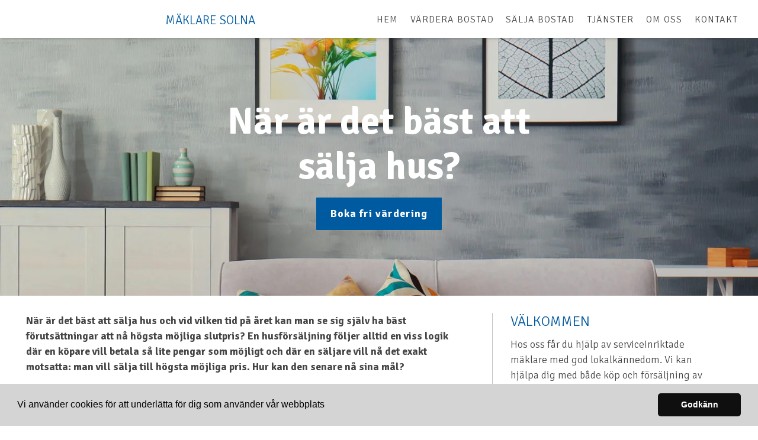

--- FILE ---
content_type: text/html; charset=utf-8
request_url: https://www.xn--solnamklare-q8a.se/nar-ar-det-bast-att-salja-hus
body_size: 7729
content:
<!doctype html>
<html class="no-js" lang="SV-se">
    <head>

        <meta charset="utf-8">
        <meta http-equiv="x-ua-compatible" content="ie=edge">
        <title>När är det bäst att sälja hus? | Mäklare Solna</title>
        <meta name="viewport" content="width=device-width, initial-scale=1">


<link rel="stylesheet" href="https://css.staticjw.com/createdfiles/css-files/303980.css?m=4091">

<style>body{color:#454545;font-family:'Signika Negative',sans-serif;font-weight:300;line-height:1.5;}p{font-size:1.1em;}blockquote{border-left:3px solid #005aa0;}h1,h2,h3,h4,h5,h6{font-family:'Signika Negative',sans-serif;}.footerrubrik{color:#005aa0;font-family:'Signika Negative',sans-serif;font-weight:300;font-size:1.5em;}h2{color:#005aa0;font-weight:700;font-size:1.5em;}h3{color:#005aa0;font-weight:700;font-size:1.5em;}h4{color:#005aa0;font-weight:300;font-size:1.5em;}.titeluppe{font-weight:300;font-style:normal;text-transform:uppercase;color:#005aa0;margin-top:9px;font-size:1.75em;}header .left img{padding:0;height:49.17px;margin-top:0;width:248.19px;}.desktop-nav{padding-top:0.7em;}@media (min-width:641px){.mobile-nav-toggle{top:-12px;}}.desktop-nav a,.desktop-nav a:visited{color:#454545;font-weight:300;letter-spacing:1px;text-transform:uppercase;font-size:16px;padding-bottom:0;}.desktop-nav a:hover,.desktop-nav a:active{color:#005aa0;border-bottom:1px solid #005aa0;padding-bottom:0;}#home-slide-bg h2{font-weight:700;font-size:4em;color:#fff;text-shadow:2px 2px 4px #4444;}.small{font-size:2em;color:white;font-weight:400;text-shadow:2px 2px 4px #4444;}.buttons1{background-color:#005aa0;color:#fff;font-weight:700;text-transform:none;}.buttons1:hover{background-color:#5c5c5c;color:#fff;}input#contact-button{background-color:#005aa0;color:#fff;}input#contact-button:hover{color:#fff;background-color:#5c5c5c;}.jumbotron-subpage{background-color:#eaeaea;padding-top:92px;}.undersidatitel{font-weight:300;color:#5c5c5c;}aside{border-left:1px solid #c2c2c2;}a{color:#005aa0;font-weight:700;}aside a:active,a:focus,a:hover{color:#5c5c5c;}footer p{color:#454545;}footer{background-color:#fff;padding-top:2.5em;padding-bottom:2.5em;color:#454545;}footer .branding{color:#c2c2c2;}footer svg .st0{fill:#c2c2c2;}.cta-block .paragraph{color:#5c5c5c;font-weight:300;font-size:1.675em;letter-spacing:1px;margin-top:initial;}.cta-block{background-color:#eaeaea;}@media (max-width:1360px){.titeluppe{font-size:1.3em;padding-top:5px;}}@media (max-width:800px){#home-slide-bg-mob h2{font-weight:700;font-size:2.8em;text-shadow:2px 2px 4px #4444;}.small{font-size:1.6em;}.cta-block .paragraph{font-size:1.675em;}td{display:initial;}.bildtext{padding-top:120px;}}@media (max-width:600px){.bildtext{padding-top:60px;}#home-slide-bg-mob h2{padding-bottom:20px;font-size:2.4em;}.jumbotron-subpage{padding-top:25px;}.undersidatitel{font-size:24px;}h3{font-size:1.4em;}.titeluppe{font-size:1.53em;}}@media (max-width:340px){.bildtext{padding-top:50px;}#home-slide-bg-mob h2{font-size:2.4em;}.small{font-size:1.6em;}}</style>

	
    <link rel="icon" href="https://images.staticjw.com/mak/6417/favicon.png" sizes="any">
    <meta charset="utf-8">
    <link rel="preconnect" href="https://fonts.gstatic.com" crossorigin> <link href="https://fonts.googleapis.com/css2?family=Signika+Negative:wght@300;400;700&display=swap" rel="stylesheet">
    <link rel="canonical" href="https://www.xn--solnamklare-q8a.se/nar-ar-det-bast-att-salja-hus">




<script src="https://uploads.staticjw.com/ba/badrumsrenoveringistockholm2/cookieconsent-min.js" async></script>
<script>
window.addEventListener("load", function(){
window.cookieconsent.initialise({
  "palette": {
    "popup": {
      "background": "#d4d4d4"
    },
    "button": {
      "background": "#0F0F0F"
    }
  },
  "theme": "classic",
  "content": {
    "message": "Vi använder cookies för att underlätta för dig som använder vår webbplats",
    "dismiss": "Godkänn",
    "link": "",
    "href": ""
  }
})});
</script>

<script>(function(w,d,s,l,i){w[l]=w[l]||[];w[l].push({'gtm.start': new Date().getTime(),event:'gtm.js'});var f=d.getElementsByTagName(s)[0], j=d.createElement(s),dl=l!='dataLayer'?'&l='+l:'';j.async=true;j.src= 'https://www.googletagmanager.com/gtm.js?id='+i+dl;f.parentNode.insertBefore(j,f); })(window,document,'script','dataLayer','GTM-5BR3LCM');</script>


    </head>

    <body>
<noscript><iframe src="https://www.googletagmanager.com/ns.html?id=GTM-5BR3LCM" height="0" width="0" style="display:none;visibility:hidden"></iframe></noscript>
       <header class="site-header">
            
            <div class="branding" >

                <div class="right">

                 <div class="mobile-nav-toggle" id="mobile-nav-toggle">
                <span class="toggle-button">
                    <span class="top-line-wrapper">
                        <span class="line"></span>
                    </span>
			<span class="mid-line-wrapper">
                        <span class="line"></span>
                    </span>
                    <span class="bottom-line-wrapper">
                        <span class="line"></span>
                    </span>
                </span>
            </div>
            <nav class="mobile-nav" id="mobile-nav">
		
<ul id="nav">
    <li><a href="/">Hem</a></li>
    <li><a href="/vardera-bostad">Värdera bostad</a></li>
    <li><a href="/salja-bostad">Sälja bostad</a></li>
    <li><a href="/tjanster">Tjänster</a></li>
    <li><a href="/om-oss">Om oss</a></li>
    <li><a href="/kontakt">Kontakt</a></li>
</ul>
<p class="menutel">Tel: </p>
            </nav>  
             
                </div>
<div class="right2">
<nav class="desktop-nav" id="dektop-nav">
		
<ul id="nav">
    <li><a href="/">Hem</a></li>
    <li><a href="/vardera-bostad">Värdera bostad</a></li>
    <li><a href="/salja-bostad">Sälja bostad</a></li>
    <li><a href="/tjanster">Tjänster</a></li>
    <li><a href="/om-oss">Om oss</a></li>
    <li><a href="/kontakt">Kontakt</a></li>
</ul>
 

            </nav>
	</div>

                <div class="left">
                 <a href="/"><img src="https://uploads.staticjw.com/ma/maklaresolna2/placeholder.png" alt="logotyp"></div>
                   <div class="left">  

   

 <h3 class="titeluppe">Mäklare Solna</h3></a><span class="telnr">Tel: </span>

                 
                </div>
            </div>
            
        </header>

	     






	         <div id="home-slide-bg-under">

			<div id="text" class="bildtextunder">
			<h1>När är det bäst att sälja hus?</h1>
<a href="/kontakt" style="color: white"><button class="buttons1">Boka fri värdering</button></a>
			</div>

		 </div>

<main>
		

<div class="container">
<section class="intro">
<p><strong> När är det bäst att sälja hus och vid vilken tid på året kan man se sig själv ha bäst förutsättningar att nå högsta möjliga slutpris? En husförsäljning följer alltid en viss logik där en köpare vill betala så lite pengar som möjligt och där en säljare vill nå det exakt motsatta: man vill sälja till högsta möjliga pris. Hur kan den senare nå sina mål? </strong></p>
<p>En säljare kan använda tiden till sin fördel och vänta in vissa perioder på året då hus normalt säljs till ett högre slutpris. Det finns emellertid vissa faror även med detta tillvägagångssätt. De kommer visas senare, men först så kan det vara bra att veta att följande månader och perioder normalt ger högre slutpriser:</p>
<ul>
<li><strong> Tidig vår: </strong> Under den tidiga våren så brukar det normalt vara bra att lägga ut sitt hus till försäljning. Detta då alla helger är avklarade och spekulanter återgår till vardagen igen; något som innebär att jakten på en ny bostad intensifieras. Att lägga ut huset under tidig vår är något som brukar kunna löna sig.</li>
<li><strong> Tidig höst: </strong> Samma sak gäller här. Sommaren och semestern är slut och därmed är också pausen från livet till ända. Nu har man laddat sina batterier och känner sig redo att hitta en ny bostad. Att lägga ut huset till försäljning i slutet av Augusti eller i början av September brukar bära frukt.</li>
</ul>
<p> </p>
<h3><img src="https://uploads.staticjw.com/ma/maklaresolna2/nar-ar-det-bast-att-salja-hus.jpg" /></h3>
<h3>Se upp för ökad konkurrens</h3>
<p>Det är långt ifrån någon garanti att sälja ett hus till bästa möjliga pris bara för att man väljer att lägga ut det till försäljning under exempelvis den tidiga våren. Man måste vara medveten om att det handlar om en ökad konkurrens också. Visst, det kommer att finnas fler spekulanter och det öppnar upp för budgivningar av intressanta objekt.</p>
<p>Men - det kommer även att finnas fler objekt ute på marknaden och det gör att konkurrensen kan vara så mördande att man får avsevärt mycket sämre bud än vad man räknat med. I många fall kan det löna sig att, så att säga, vara bäst i den egna gruppen och klassen.</p>
<h3>Rätt mäklare spelar stor roll</h3>
<p>Att sälja ett hus är en utmaning som kräver professionell hjälp. Att ha rätt <a href="https://www.xn--solnamklare-q8a.se/">mäklare</a> gör skillnad och det kan handla om mer än att bara får hjälp med marknadsföring, visningar och med all juridik och ekonomi som en försäljning för med sig. Det handlar även om lite rävspel och en förmåga att läsa olika situationer. En bra mäklare är ofta mer förutseende och äger en förmåga att tänka utanför boxen.</p>
<p>Vad kan det innebära? Ett exempel på detta är att mäklaren är ärlig nog att säga att huset som ska säljas inte kommer att klara konkurrensen. Det kan vara ett hårt slag för en säljare - man får en bedömning av att den egna bostaden inte är tilltalande nog - men det handlar om att få maximal utdelning vid en försäljning.</p>
<p>Enkelt förklarat så kan denna rekommendation innebära att man går ner en viktklass och - på rent boxningsspråk - får möta enklare motstånd. Mäklaren vet att A) huset inte kommer att skilja sig nämnvärt från mängden och B) att det förmodligen kommer att försvinna i konkurrensen som finns tidig vår- och tidig höst. Men, mäklaren vet också att det finns spekulanter även under andra tider på året och om man lägger ut huset exempelvis strax innan sommaren eller i december så kan det innebära att slutpriset blir högre. Mäklaren kan, utifrån konkurrens, göra så att det hus som ska säljas blir bäst i klassen och det som drar till sig mest intresse på Hemnet.</p>
<h3>Var förberedd på försäljningen</h3>
<p>Att sälja under lågsäsonger behöver alltså inte innebära ett lägre slutpris. Allt handlar om efterfrågan och tillgång. Det man bör vara medveten om är att det ska vara förberett innan och att man ska kunna trycka på startknappen direkt. Allt ska vara fotograferat, stylat och iordninggjort inför en försäljning.</p>
<p>Ditt hus kanske inte visar sin bästa sida under en slaskig dag i slutet av November. Det innebär att du också ska ha fotograferat huset, trädgården och allt annat under den tid på året då det är som allra vackrast - något som normalt är sommaren. Dessa bilder kommer att vara de som säljer och som får spekulanterna att känna att de ger sig in i helt rätt objekt. Förberedelse är A och O.</p>
</section>
<aside>
<h4>VÄLKOMMEN</h4>
<p>Hos oss får du hjälp av serviceinriktade mäklare med god lokalkännedom. Vi kan hjälpa dig med både köp och försäljning av bostad.</p>
<h4>KONTAKT</h4>
<p><strong>E-post:</strong> <a href="/cdn-cgi/l/email-protection#c0abafaeb4a1abb480b3afacaea1ad0364abaca1b2a5eeb3a5">kontakt@solnamäklare.se</a></p>
<hr />
<h4>Bostadsbloggen</h4>
<p><ul class="rss-feed">
    <li><a href="https://www.xn--solnamklare-q8a.se/detta-paverkar-bostadens-varde">Detta påverkar bostadens värde</a></li>
    <li><a href="https://www.xn--solnamklare-q8a.se/10-satt-att-hoja-vardet-infor-forsaljning">10 sätt att höja värdet inför försäljning</a></li>
    <li><a href="https://www.xn--solnamklare-q8a.se/nar-ar-det-bast-att-salja-hus">När är det bäst att sälja hus?</a></li>
    <li><a href="https://www.xn--solnamklare-q8a.se/vad-utmarker-en-bra-maklare">Vad utmärker en bra mäklare?</a></li>
    <li><a href="https://www.xn--solnamklare-q8a.se/tips-infor-visningen">Tips inför visningen</a></li>
    <li><a href="https://www.xn--solnamklare-q8a.se/kan-man-dra-av-kostnaden-for-maklare-pa-deklarationen">Kan man dra av kostnaden för mäklare på deklarationen?</a></li>
</ul>
</p>
</aside></div>
<section class="cta-block">
<div class="inner">
<div class="paragraph">Kontakta oss redan idag - vi säljer din bostad i Solna!</div>
<p><a style="color: white;" href="https://www.xn--solnamklare-q8a.se/kontakta"><button class="buttons1">Kontakta oss</button></a></p>
</div>
</section>

<style>#social-buttons {clear:both;height:15px;margin:40px 0 10px 20px;} #social-buttons a {background:url(https://staticjw.com/images/social-sprite.png) no-repeat 0 0;width:16px;height:16px;display:block;margin:0 0 0 5px;padding:0;border:0;float:left;}</style>
<div id="social-buttons">
<a style="background-position:0 0;" href="https://www.facebook.com/sharer/sharer.php?u=https%3A%2F%2Fwww.xn--solnamklare-q8a.se%2Fnar-ar-det-bast-att-salja-hus" rel="nofollow" onclick="javascript:window.open(this.href,'', 'menubar=no,toolbar=no,resizable=yes,scrollbars=yes,height=400,width=600');return false;" title="Facebook"></a>
<a style="background-position:-16px 0;" href="https://twitter.com/intent/tweet?text=N%C3%A4r+%C3%A4r+det+b%C3%A4st+att+s%C3%A4lja+hus%3F%3A&url=https%3A%2F%2Fwww.xn--solnamklare-q8a.se%2Fnar-ar-det-bast-att-salja-hus" rel="nofollow" onclick="javascript:window.open(this.href,'', 'menubar=no,toolbar=no,resizable=yes,scrollbars=yes,height=400,width=600');return false;" title="Twitter"></a>
<a style="background-position:-32px 0;" href="https://www.linkedin.com/sharing/share-offsite/?url=https%3A%2F%2Fwww.xn--solnamklare-q8a.se%2Fnar-ar-det-bast-att-salja-hus" rel="nofollow" onclick="javascript:window.open(this.href,'', 'menubar=no,toolbar=no,resizable=yes,scrollbars=yes,height=400,width=600');return false;" title="LinkedIn"></a>
<a style="background-position:-48px 0;" href="/rss.xml" rel="nofollow" target="_blank" title="RSS"></a>
<span style="float:right;margin-right:20px;">25 feb. 2020</span>
</div>

<hr id="comment" style="clear:both;width:95%;height:1px;border:0;background-color:#888;margin:0 auto 20px auto;">

<div style="max-width:100%;margin:auto;"><div class="fb-comments" data-href="http://www.maklaresolna2.n.nu/nar-ar-det-bast-att-salja-hus" data-colorscheme="light" data-width="100%" data-num-posts="10"></div></div>

<h2 id="other-posts-header">Andra inlägg</h2>
<ul id="blog-list">
<li><a href="/detta-paverkar-bostadens-varde">Detta påverkar bostadens värde</a></li>
<li><a href="/10-satt-att-hoja-vardet-infor-forsaljning">10 sätt att höja värdet inför försäljning</a></li>
<li><a href="/vad-utmarker-en-bra-maklare">Vad utmärker en bra mäklare?</a></li>
<li><a href="/tips-infor-visningen">Tips inför visningen</a></li>
<li><a href="/kan-man-dra-av-kostnaden-for-maklare-pa-deklarationen">Kan man dra av kostnaden för mäklare på deklarationen?</a></li>
</ul>


         
            </main>
            <footer>
                <div class="row">
                    <div class="col-1">
                       <p class="footerrubrik">Om företaget</p>
                        <p>Vi hjälper dig att hitta ett nytt hem i Solna, där vi har stor kännedom om den lokala bostadsmarknaden. Hos oss sätter vi kunden i fokus och bygger vår verksamhet på kvalitet, inte kvantitet.</p>
<p><a href="https://www.xn--solnamklare-q8a.se/blogg">Läs bloggen</a><br /><br /></p>                    </div>
                    <div class="col-2">
                        <p class="footerrubrik">Kontakta oss</p>
                        <p class="fotepost">E-post: <a href="/cdn-cgi/l/email-protection#f09b9f9e84919b84b0889edddd839f9c9e919d9b9c918295dd81c891de8395">kontakt@solnamäklare.se</a></p>
<p class="fottelefon">Tel: </p>
                    </div>
                    <div class="col-3">
                        
 <p class="footerrubrik">Meny</p>
                        
<ul id="nav">
    <li><a href="/">Hem</a></li>
    <li><a href="/vardera-bostad">Värdera bostad</a></li>
    <li><a href="/salja-bostad">Sälja bostad</a></li>
    <li><a href="/tjanster">Tjänster</a></li>
    <li><a href="/om-oss">Om oss</a></li>
    <li><a href="/kontakt">Kontakt</a></li>
</ul>

                    </div>
                </div>
                <div class="row branding">
                    <div class="left">
                        
               
                     <p>Site & SEO</p>
<svg id="aimfoot" xmlns="http://www.w3.org/2000/svg" version="1.1" viewBox="0 0 65.6 37.4">

  <g>
    <path class="st0" d="M19.5,35c-.1-.8-.2-1.7-.2-2.7v-10.7c0-1.2-.3-2.2-.8-3-.6-.8-1.3-1.3-2.1-1.8-.9-.4-1.8-.7-2.9-.9-1.1-.1-2.1-.2-3.1-.2s-2.3.1-3.4.3c-1.1.2-2.1.6-3,1.1-.9.5-1.6,1.2-2.2,2.1-.6.9-.9,2-1,3.3h5.7c.1-1.1.5-1.9,1.1-2.4.6-.5,1.5-.7,2.6-.7s1,0,1.4,0c.4,0,.8.2,1.2.4.3.2.6.5.8.8.2.4.3.8.3,1.5,0,.6-.1,1-.5,1.3-.4.3-.9.5-1.5.7-.6.2-1.4.3-2.2.4-.8,0-1.7.2-2.5.3-.8.1-1.7.3-2.5.5-.8.2-1.6.6-2.2,1-.7.5-1.2,1.1-1.6,1.8-.4.8-.6,1.7-.6,2.9s.2,2,.5,2.7c.4.8.9,1.4,1.5,1.9.6.5,1.4.9,2.2,1.1.8.2,1.8.4,2.7.4s2.5-.2,3.7-.6c1.2-.4,2.3-1,3.2-2,0,.3,0,.7.1,1,0,.3.2.7.3,1h5.7c-.3-.4-.5-1.1-.6-1.9ZM13.7,28.9c0,.3,0,.7,0,1.3,0,.5-.2,1.1-.5,1.6-.3.5-.7,1-1.4,1.3-.6.4-1.5.6-2.6.6s-.9,0-1.3-.1c-.4,0-.8-.2-1.1-.4-.3-.2-.6-.5-.8-.8-.2-.3-.3-.8-.3-1.3s0-1,.3-1.3c.2-.3.4-.6.7-.9.3-.2.7-.4,1.1-.5.4-.1.8-.2,1.3-.3.5,0,.9-.1,1.4-.2.5,0,.9-.1,1.3-.2.4,0,.8-.2,1.2-.3.4-.1.7-.3.9-.5v2.1Z"/>
    <rect class="st0" x="23.9" y="16.3" width="5.7" height="20.6"/>
    <path class="st0" d="M65,19.7c-.4-.9-.9-1.7-1.6-2.3-.7-.6-1.5-1-2.4-1.3-.9-.3-1.9-.4-3-.4s-2.7.3-3.7,1c-1,.7-1.9,1.5-2.5,2.4-.6-1.3-1.4-2.2-2.4-2.7-1.1-.5-2.3-.8-3.6-.8s-2.6.3-3.6.9c-1,.6-1.9,1.4-2.7,2.5h0v-2.8h-5.3v20.6h5.7v-11.9c0-1,.1-1.8.4-2.4.3-.6.6-1.1,1.1-1.4.4-.3.8-.6,1.3-.7.4-.1.8-.2,1.1-.2.9,0,1.6.2,2.1.5.5.3.8.7,1,1.2.2.5.3,1.1.3,1.7,0,.6,0,1.2,0,1.8v11.5h5.7v-11.5c0-.6,0-1.3.1-1.9,0-.6.3-1.2.6-1.7.3-.5.7-.9,1.2-1.2.5-.3,1.1-.5,1.9-.5s1.4.1,1.9.4c.5.3.8.6,1.1,1.1.2.5.4,1,.4,1.6,0,.6,0,1.3,0,2v11.7h5.7v-13.8c0-1.3-.2-2.5-.6-3.4Z"/>
  </g>
  <path class="st0" d="M33.1,0l-13.7,3.3c-.9.2-1,1.1-.1,1.5l4.8,2.3c.3.1.5.4.6.7l.9,5.2c.2.9,1.1,1.1,1.6.3L33.9,1c.3-.5-.2-1.1-.7-.9Z"/>
</svg><p>&#160;©2026 </p>  
                    </div>
                </div>
            </footer>
       
	 <script data-cfasync="false" src="/cdn-cgi/scripts/5c5dd728/cloudflare-static/email-decode.min.js"></script><script>     var __fs_conf = __fs_conf || [];     __fs_conf.push(['setAdv',{'id': 'a71513e4-4320-4989-a07a-7d0373c7fb6e'}]); </script><script src="//analytics.freespee.com/js/external/fs.js"></script>    
<div id="fb-root"></div><script async defer crossorigin="anonymous" src="https://connect.facebook.net/sv_SE/sdk.js#xfbml=1&version=v12.0&appId=280052272008788&autoLogAppEvents=1" nonce="FC1ncRTT"></script>

<script>(function() { var global_id = '1ueckqjp'; var property_id = 249266;
    var url = encodeURIComponent(window.location.href.split('#')[0]); var referrer = encodeURIComponent(document.referrer);
    var x = document.createElement('script'), s = document.getElementsByTagName('script')[0];
    x.src = 'https://redistats.com/track.js?gid='+global_id+'&pid='+property_id+'&url='+url+'&referrer='+referrer; s.parentNode.insertBefore(x, s); })(); </script>

       
<script src="https://ajax.googleapis.com/ajax/libs/jquery/3.6.0/jquery.min.js"></script>
   <script>
           !function(a){	
		a("#mobile-nav-toggle").click(function(){		
		a(this).toggleClass("active"),
		a("#mobile-nav").toggleClass("active")
	        })
}(jQuery);
       </script>

	<script src="https://cdnjs.cloudflare.com/ajax/libs/jquery-backstretch/2.1.18/jquery.backstretch.min.js"></script>

<script>
$( document ).ready(function() {
$("#home-slide-bg").backstretch(["https://uploads.staticjw.com/ma/maklaresolna2/mr_s_11.jpg","https://uploads.staticjw.com/ma/maklaresolna2/mr_s_10.jpg"], {isVideo: true, fade:750, duration:  5000});
$("#next").click(function (e) {
        e.preventDefault();
        $("#home-slide-bg").backstretch("next");
	
});

$("#prev").click(function (e) {
        e.preventDefault();
        $("#home-slide-bg").backstretch("prev");
	
});

});  
</script>

<script>
$( document ).ready(function() {
$("#home-slide-bg-mob").backstretch(["https://uploads.staticjw.com/ma/maklaresolna2/mr_m_11.jpg","https://uploads.staticjw.com/ma/maklaresolna2/mr_m_10.jpg"], {fade:750, duration:  8000});
});  
</script>

<script>
$( document ).ready(function() {
$("#home-slide-bg-under").backstretch(["https://uploads.staticjw.com/ma/maklaresolna2/solna.jpg"], {fade:750, duration:  8000});
});  
</script>

<script> var acc = document.getElementsByClassName("accordion"); var i;  for (i = 0; i < acc.length; i++) {   acc[i].addEventListener("click", function() {     this.classList.toggle("activeacc");     var panel = this.nextElementSibling;     if (panel.style.maxHeight) {       panel.style.maxHeight = null;     } else {       panel.style.maxHeight = panel.scrollHeight + "px";     }    }); } </script>
    <script defer src="https://static.cloudflareinsights.com/beacon.min.js/vcd15cbe7772f49c399c6a5babf22c1241717689176015" integrity="sha512-ZpsOmlRQV6y907TI0dKBHq9Md29nnaEIPlkf84rnaERnq6zvWvPUqr2ft8M1aS28oN72PdrCzSjY4U6VaAw1EQ==" data-cf-beacon='{"version":"2024.11.0","token":"4f856dc5471249bfb456e12dbc8aa5ea","r":1,"server_timing":{"name":{"cfCacheStatus":true,"cfEdge":true,"cfExtPri":true,"cfL4":true,"cfOrigin":true,"cfSpeedBrain":true},"location_startswith":null}}' crossorigin="anonymous"></script>
</body>
</html><!-- Page generated in 0.00398 seconds at 23 Jan 08:04 -->

--- FILE ---
content_type: text/css
request_url: https://css.staticjw.com/createdfiles/css-files/303980.css?m=4091
body_size: 8596
content:
#aimfoot {width:50px;margin-bottom:-1px;}

footer .branding .left svg {width:110px;margin:0 0.1rem -1px;}
footer .branding .left {width: 50%;}
footer .branding p {display: inline-block;padding:0;}

/*! normalize.css v3.0.2 | MIT License | git.io/normalize */
/**
 * 1. Set default font family to sans-serif.
 * 2. Prevent iOS text size adjust after orientation change, without disabling
 *    user zoom.
 */
html {
  font-family: sans-serif;
  /* 1 */
  -ms-text-size-adjust: 100%;
  /* 2 */
  -webkit-text-size-adjust: 100%;
  /* 2 */ }

/**
 * Remove default margin.
 */
body {
  margin: 0; }

/* HTML5 display definitions
   ========================================================================== */
/**
 * Correct `block` display not defined for any HTML5 element in IE 8/9.
 * Correct `block` display not defined for `details` or `summary` in IE 10/11
 * and Firefox.
 * Correct `block` display not defined for `main` in IE 11.
 */
article,
aside,
details,
figcaption,
figure,
footer,
header,
hgroup,
main,
menu,
nav,
section,
summary {
  display: block; }

/**
 * 1. Correct `inline-block` display not defined in IE 8/9.
 * 2. Normalize vertical alignment of `progress` in Chrome, Firefox, and Opera.
 */
audio,
canvas,
progress,
video {
  display: inline-block;
  /* 1 */
  vertical-align: baseline;
  /* 2 */ }

/**
 * Prevent modern browsers from displaying `audio` without controls.
 * Remove excess height in iOS 5 devices.
 */
audio:not([controls]) {
  display: none;
  height: 0; }

/**
 * Address `[hidden]` styling not present in IE 8/9/10.
 * Hide the `template` element in IE 8/9/11, Safari, and Firefox < 22.
 */
[hidden],
template {
  display: none; }

/* Links
   ========================================================================== */
/**
 * Remove the gray background color from active links in IE 10.
 */
a {
  background-color: transparent; }

/**
 * Improve readability when focused and also mouse hovered in all browsers.
 */
a:active,
a:hover {
  outline: 0; }

/* Text-level semantics
   ========================================================================== */
/**
 * Address styling not present in IE 8/9/10/11, Safari, and Chrome.
 */
abbr[title] {
  border-bottom: 1px dotted; }

/**
 * Address style set to `bolder` in Firefox 4+, Safari, and Chrome.
 */
b,
strong {
  font-weight: bold; }

/**
 * Address styling not present in Safari and Chrome.
 */
dfn {
  font-style: italic; }

/**
 * Address variable `h1` font-size and margin within `section` and `article`
 * contexts in Firefox 4+, Safari, and Chrome.
 */
h1 {
  font-size: 2em;
  margin: 0.67em 0; }

/**
 * Address styling not present in IE 8/9.
 */
mark {
  background: #ff0;
  color: #000; }

/**
 * Address inconsistent and variable font size in all browsers.
 */
small {
  font-size: 80%; }

/**
 * Prevent `sub` and `sup` affecting `line-height` in all browsers.
 */
sub,
sup {
  font-size: 75%;
  line-height: 0;
  position: relative;
  vertical-align: baseline; }

sup {
  top: -0.5em; }

sub {
  bottom: -0.25em; }

/* Embedded content
   ========================================================================== */
/**
 * Remove border when inside `a` element in IE 8/9/10.
 */
img {
  border: 0; }

/**
 * Correct overflow not hidden in IE 9/10/11.
 */
svg:not(:root) {
  overflow: hidden; }

/* Grouping content
   ========================================================================== */
/**
 * Address margin not present in IE 8/9 and Safari.
 */
figure {
  margin: 1em 40px; }

/**
 * Address differences between Firefox and other browsers.
 */
hr {
  -moz-box-sizing: content-box;
  box-sizing: content-box;
  height: 0; }

/**
 * Contain overflow in all browsers.
 */
pre {
  overflow: auto; }

/**
 * Address odd `em`-unit font size rendering in all browsers.
 */
code,
kbd,
pre,
samp {
  font-family: monospace, monospace;
  font-size: 1em; }

/* Forms
   ========================================================================== */
/**
 * Known limitation: by default, Chrome and Safari on OS X allow very limited
 * styling of `select`, unless a `border` property is set.
 */
/**
 * 1. Correct color not being inherited.
 *    Known issue: affects color of disabled elements.
 * 2. Correct font properties not being inherited.
 * 3. Address margins set differently in Firefox 4+, Safari, and Chrome.
 */
button,
input,
optgroup,
select,
textarea {
  color: inherit;
  /* 1 */
  font: inherit;
  /* 2 */
  margin: 0;
  /* 3 */ }

/**
 * Address `overflow` set to `hidden` in IE 8/9/10/11.
 */
button {
  overflow: visible; }

/**
 * Address inconsistent `text-transform` inheritance for `button` and `select`.
 * All other form control elements do not inherit `text-transform` values.
 * Correct `button` style inheritance in Firefox, IE 8/9/10/11, and Opera.
 * Correct `select` style inheritance in Firefox.
 */
button,
select {
  text-transform: none; }

/**
 * 1. Avoid the WebKit bug in Android 4.0.* where (2) destroys native `audio`
 *    and `video` controls.
 * 2. Correct inability to style clickable `input` types in iOS.
 * 3. Improve usability and consistency of cursor style between image-type
 *    `input` and others.
 */
button,
html input[type="button"],
input[type="reset"],
input[type="submit"] {
  -webkit-appearance: button;
  /* 2 */
  cursor: pointer;
  /* 3 */ }

/**
 * Re-set default cursor for disabled elements.
 */
button[disabled],
html input[disabled] {
  cursor: default; }

/**
 * Remove inner padding and border in Firefox 4+.
 */
button::-moz-focus-inner,
input::-moz-focus-inner {
  border: 0;
  padding: 0; }

/**
 * Address Firefox 4+ setting `line-height` on `input` using `!important` in
 * the UA stylesheet.
 */
input {
  line-height: normal; }

/**
 * It's recommended that you don't attempt to style these elements.
 * Firefox's implementation doesn't respect box-sizing, padding, or width.
 *
 * 1. Address box sizing set to `content-box` in IE 8/9/10.
 * 2. Remove excess padding in IE 8/9/10.
 */
input[type="checkbox"],
input[type="radio"] {
  box-sizing: border-box;
  /* 1 */
  padding: 0;
  /* 2 */ }

/**
 * Fix the cursor style for Chrome's increment/decrement buttons. For certain
 * `font-size` values of the `input`, it causes the cursor style of the
 * decrement button to change from `default` to `text`.
 */
input[type="number"]::-webkit-inner-spin-button,
input[type="number"]::-webkit-outer-spin-button {
  height: auto; }

/**
 * 1. Address `appearance` set to `searchfield` in Safari and Chrome.
 * 2. Address `box-sizing` set to `border-box` in Safari and Chrome
 *    (include `-moz` to future-proof).
 */
input[type="search"] {
  -webkit-appearance: textfield;
  /* 1 */
  -moz-box-sizing: content-box;
  -webkit-box-sizing: content-box;
  /* 2 */
  box-sizing: content-box; }

/**
 * Remove inner padding and search cancel button in Safari and Chrome on OS X.
 * Safari (but not Chrome) clips the cancel button when the search input has
 * padding (and `textfield` appearance).
 */
input[type="search"]::-webkit-search-cancel-button,
input[type="search"]::-webkit-search-decoration {
  -webkit-appearance: none; }

/**
 * Define consistent border, margin, and padding.
 */
fieldset {
  border: 1px solid #c0c0c0;
  margin: 0 2px;
  padding: 0.35em 0.625em 0.75em; }

/**
 * 1. Correct `color` not being inherited in IE 8/9/10/11.
 * 2. Remove padding so people aren't caught out if they zero out fieldsets.
 */
legend {
  border: 0;
  /* 1 */
  padding: 0;
  /* 2 */ }

/**
 * Remove default vertical scrollbar in IE 8/9/10/11.
 */
textarea {
  overflow: auto; }

/**
 * Don't inherit the `font-weight` (applied by a rule above).
 * NOTE: the default cannot safely be changed in Chrome and Safari on OS X.
 */
optgroup {
  font-weight: bold; }

/* Tables
   ========================================================================== */
/**
 * Remove most spacing between table cells.
 */
table {
  border-collapse: collapse;
  border-spacing: 0; }

td,
th {
  padding: 0; }

* {
  box-sizing: border-box; }

.titeluppe {
font-weight: 700;
text-transform: none;
color: #212121;
margin: 0;
    font-size: 1.75em;
margin-top: 0.3em;
    padding-left: 12px;
}

/*Länkfärg i navigation */
.desktop-nav a,
.desktop-nav a:visited {
  color: #212121; 
font-weight: 300;
letter-spacing: 1px;
text-transform: uppercase;
font-size: 14px;
}

.desktop-nav a:hover,
.desktop-nav a:active {

color: #444444;

}

.menutel {
padding-top: 0.575em;
    padding-bottom: 0.575em;
font-size:1em;
text-transform: uppercase;
margin-bottom:0;
}

.menutel a {
color: #454545;
font-weight:300;
}

.menutel a:hover {
color: #212121;
}

footer svg 
{
width:110px;
padding:0;
margin-right:0.4em;
padding-top: 1.2em;
}
footer svg .st0 {fill:#c2c2c2;}

.site-header {
    background-color: #fff;
    position: fixed;
    width: 100%;
    z-index: 1;
    left: 0;
    transition: left 225ms ease;
box-shadow: 2px 2px 4px #4444;
}

@media (max-width: 640px){

.site-header {
  
    position: initial;
  

}}

.whitehead {
    width: 100%;
    margin-bottom: .4375em;
}

.whitehead::after { 
    content: " ";
display: block;
    height: 8px;
}

/*Headerbilden/bildspel + text*/
div#header-img {max-width:100%!important;}

#home-slide-bg {min-height:600px; max-height:600px;
padding: 48px;}


#home-slide-bg h2 {
margin: auto;
 font-size: 4em;
color: #fff;
text-align: center;
font-weight: 900;
padding-bottom: 10px;
line-height: 1.2;
}

#home-slide-bg-under {min-height:500px; max-height:500px;
padding: 48px;}


#home-slide-bg-under h1 {
margin: auto;
 font-size: 4em;
color: #fff;
text-align: center;
font-weight: 900;
padding-bottom: 10px;
line-height: 1.2;
max-width:650px;
}

.bildtext
{
padding-top: 140px;
    max-width: 76.875em;
    margin-left: auto;
    margin-right: auto;
    padding-left: 0.9375em;
    padding-right: 0.9375em;
    overflow: auto;
text-align: center;
}

.bildtextunder
{
padding-top: 120px;
    max-width: 76.875em;
    margin-left: auto;
    margin-right: auto;
    padding-left: 0.9375em;
    padding-right: 0.9375em;
    overflow: auto;
text-align: center;
}

.small {
font-size: 1.6em;
line-height: 1.2;
padding-top: 0;
color: white;
padding-bottom: 20px;
}

.button {
    background-color: transparent;
    border: 5px solid white;
border-radius: 8px;
    color: white;
    padding: 16px 32px;
    text-align: center;
    text-decoration: none;
    display: inline-block;
    font-size: 16px;
    margin: 4px 2px;
    -webkit-transition-duration: 0.4s; /* Safari */
    transition-duration: 0.4s;
    cursor: pointer;
}

.accordion {
  background-color: #eee;
  color: #444;
  cursor: pointer;
  padding: 18px;
  width: 100%;
  border: none;
  text-align: left;
  outline: none;
  font-size: 15px;
  transition: 0.4s;
margin-bottom: 1em;
}

.activeacc, .accordion:hover {
  background-color: #ccc;
}


.accordion:after {
  content: '+';
  color: #212121;
  font-weight: bold;
  float: right;
  margin-left: 5px;
}

.activeacc:after {
  content: '-';
  color: #ffffff;
  font-weight: bold;
  float: right;
  margin-left: 5px;
}

.panel {
  padding: 0 18px;
  background-color: white;
  max-height: 0;
  overflow: auto;
  transition: max-height 0.2s ease-out;}


.buttons2 {
    background-color: white ;
    border: 3px solid #58b6cb;
border-radius: 6px;
    color: #58b6cb;
    padding: 8px 25px;
    text-align: center;
    text-decoration: none;
    display: inline-block;
    font-size: 13px;
font-weight: normal;
    margin: 4px 2px;
    -webkit-transition-duration: 0.4s; /* Safari */
    transition-duration: 0.4s;
    cursor: pointer;
}

.buttons2:hover {
    background-color: #ffffff;
border-color: #58b6cb;
    color: black;
}

.buttons1 {
    background-color: #212121;
    border: 0 solid white;
border-radius: 1px;
    color: #ffffff;

    font-weight: 400;
    padding: 14px 24px;
    text-align: center;
    text-decoration: none;
    display: inline-block;
    font-size: 18px;
letter-spacing: 1px;
    margin: 4px 2px;
    -webkit-transition-duration: 0.4s; /* Safari */
    transition-duration: 0.4s;
    cursor: pointer;
text-transform:uppercase;
}

.buttons1 a { 
    color: #ffffff;  
}

.buttons1 a:hover { 
    color: #ffffff;  
}

.buttons1:hover {
    background-color: #58b6cb;
border-color: #58b6cb;
    color: white;
}

.textimgright {
    width: 31.42857%;
    float: right;
    margin-right: 0;
    background-color: #58b6cb;
    padding: 2.5em;
    color: #FFFFFF;

}

.textimgleft {
    width: 31.42857%;
    float: right;
    margin-right: 0;
    background-color: #58b6cb;
    padding: 2.5em;
    color: #FFFFFF;
}



blockquote {
    background-color: #f0f0f0;
    padding: 1em 1em;
    border-left: 3px solid #212121;
}

blockquote p {
    margin-bottom: 0;
}

@media (max-width: 800px){
blockquote {
    margin-left: 0;
    margin-right: 0;
}}

@media (max-width: 60em){

.textimgright {
  display: table;
float: none;
width: initial;
margin-bottom: 0.875em;
}

.textimgleft {
  display: table;
float: none;
width: initial;
margin-bottom: 0.875em;
}

}

@media (min-width:800px)
{
#home-slide-bg-mob {
display:none;
}
}

@media (min-width:640px)
{
.telnr {
display: none;
}
}

#home-slide-bg-mob 
{
min-height: 400px;
max-height: 400px;
padding: 0;
}

#home-slide-bg-mob h2 {
margin: auto;
 font-size: 2.4em;
  font-weight: 900; 
color: #fff;
text-align: center;

padding-bottom: 10px;
line-height: 1.2;
}

@media (max-width:640px)
{
#home-slide-bg-under 
{
min-height: 360px;
max-height: 360px;
padding: 0;
}

#home-slide-bg-under h1 {
margin: auto;
 font-size: 2.4em;
  font-weight: 900; 
color: #fff;
text-align: center;
padding: 0 0.2em 0.2em 0.2em;
line-height: 1.2;
}
}

@media (max-width:799px)
{
#home-slide-bg {display:none;}

}

@media (max-width:800px) {

.bildtext
{
    max-width: 76.875em;
    margin-left: auto;
    margin-right: auto;
    padding-left: 0.25em;
    padding-right: 0.25em;
    overflow: auto;
padding-top: 100px;
}

.bildtextunder
{
    max-width: 76.875em;
    margin-left: auto;
    margin-right: auto;
    padding-left: 0.25em;
    padding-right: 0.25em;
    overflow: auto;
padding-top: 80px;
}

.small {
 font-size: 1.2em;
line-height: 1.2;
    padding-top: 0;
}




.videoWrapper {
	position: relative;
	padding-bottom: 56.25%; /* 16:9 */
	padding-top: 25px;
	height: 0;
}
.videoWrapper iframe {
	position: absolute;
	top: 0;
	left: 0;
	width: 100%;
	height: 100%;
}






/* Knappfärger */
button, input[type="button"], input[type="reset"], input[type="submit"], button {
 background-color: transparent ;
color: #ffffff;

font-size: 14px;

}

/* Knappfärger vid hover */
button:hover, button:focus, input[type="button"]:hover, input[type="button"]:focus, input[type="reset"]:hover, input[type="reset"]:focus, input[type="submit"]:hover, input[type="submit"]:focus, button:hover, button:focus {
  background-color: transparent;
color: #ffffff;

}
}

input#contact-button {
    
border: 0;
margin-top: 19px;
color: #fff;
background-color: #a32929;
border-radius: 0;
text-align: center;
text-transform: uppercase;
width: 100%;
font-weight: 400;
padding: 12px 0;
font-size: 16px;
letter-spacing: 1px;

}


.span-1 {
  width: 5.71429%;
  float: left;
  margin-right: 2.85714%; }

.span-2 {
  width: 14.28571%;
  float: left;
  margin-right: 2.85714%; }

.span-3 {
  width: 22.85714%;
  float: left;
  margin-right: 2.85714%; }

.span-4 {
  width: 31.42857%;
  float: left;
  margin-right: 2.85714%; }

.span-5 {
  width: 40%;
  float: left;
  margin-right: 2.85714%; }

.span-6 {
  width: 48.57143%;
  float: left;
  margin-right: 2.85714%; }

.span-7 {
  width: 57.14286%;
  float: left;
  margin-right: 2.85714%; }

.span-8 {
  width: 65.71429%;
  float: left;
  margin-right: 2.85714%; }

.span-9 {
  width: 74.28571%;
  float: left;
  margin-right: 2.85714%; }

.span-10 {
  width: 82.85714%;
  float: left;
  margin-right: 2.85714%; }

.span-11 {
  width: 91.42857%;
  float: left;
  margin-right: 2.85714%; }

.span-12 {
  width: 100%;
  float: left;
  margin-left: 0;
  margin-right: 0; }

.last {
  margin-right: 0; }



form {
  max-width: 29.85em; }

fieldset {

font-weight: 300;    
font-size: 14px;
color:#454545;
background-color: #fff;
border: 0px solid #cfd3d5;
border-radius: 0;
margin: 0 0 0.75em;
padding: 1.5em 0 1.5em 0;
margin: auto;
width: 100%;
float: right;
}

fieldset button {
text-align: center;
margin: auto;
width:100%;
}


input,
label,
select {

  font-size: 1em; }

input,
select {
  display: block; }

label {
  font-weight: 300;
  margin-bottom: 0.375em;
font-size: 14px;
text-transform: uppercase; }
  label.required::after {
    content: "*"; }
  label abbr {
    display: none; }

input[type="color"], input[type="date"], input[type="datetime"], input[type="datetime-local"], input[type="email"], input[type="month"], input[type="number"], input[type="password"], input[type="search"], input[type="tel"], input[type="text"], input[type="time"], input[type="url"], input[type="week"], input:not([type]), textarea,
select[multiple=multiple],
textarea {
  background-color: #eaeaea;
border: 0 solid #cfd3d5;
border-radius: 0;
box-shadow: inset 0 1px 3px rgba(0, 0, 0, 0.0);
color: #000;
  box-sizing: border-box;

  font-size: 1em;
  margin-top: 4px;
  margin-bottom: -10px;
  padding: 0.5em;
  transition: border-color;
  width: 100%; 
max-height: 120px;}
  input[type="color"]:hover, input[type="date"]:hover, input[type="datetime"]:hover, input[type="datetime-local"]:hover, input[type="email"]:hover, input[type="month"]:hover, input[type="number"]:hover, input[type="password"]:hover, input[type="search"]:hover, input[type="tel"]:hover, input[type="text"]:hover, input[type="time"]:hover, input[type="url"]:hover, input[type="week"]:hover, input:not([type]):hover, textarea:hover,
  select[multiple=multiple]:hover,
  textarea:hover {
    border-color: #b4babd; }
  input[type="color"]:focus, input[type="date"]:focus, input[type="datetime"]:focus, input[type="datetime-local"]:focus, input[type="email"]:focus, input[type="month"]:focus, input[type="number"]:focus, input[type="password"]:focus, input[type="search"]:focus, input[type="tel"]:focus, input[type="text"]:focus, input[type="time"]:focus, input[type="url"]:focus, input[type="week"]:focus, input:not([type]):focus, textarea:focus,
  select[multiple=multiple]:focus,
  textarea:focus {
    border-color: #58b6cb;
    box-shadow: inset 0 1px 3px rgba(0, 0, 0, 0.06), 0 0 5px rgba(69, 174, 197, 0.7);
    outline: none; }

textarea {
  resize: vertical; }

input[type="search"] {
  -webkit-appearance: none;
  -moz-appearance: none;
  -ms-appearance: none;
  -o-appearance: none;
  appearance: none; }

input[type="checkbox"],
input[type="radio"] {
  display: inline;
  margin-right: 0.375em; }

input[type="file"] {
  padding-bottom: 0.75em;
  width: 100%; }

select {
  margin-bottom: 1.5em;
  max-width: 100%;
  width: auto; }

ul,
ol {
  margin: 0;
  padding: 0 0 0 1.875em; }
dl {
  margin-bottom: 0.75em; }
  dl dt {
    font-weight: bold;
    margin-top: 0.75em; }
  dl dd {
    margin: 0; }

table {
  -webkit-font-feature-settings: "kern", "liga", "tnum";
  -moz-font-feature-settings: "kern", "liga", "tnum";
  -ms-font-feature-settings: "kern", "liga", "tnum";
  font-feature-settings: "kern", "liga", "tnum";
  border-collapse: collapse;
  margin: 0.75em 0;
  table-layout: fixed;
  width: 100%; }

th {
  border-bottom: 1px solid #a6aeb1;
  font-weight: 600;
  padding: 0.75em 0;
  text-align: left; }

td {
  border-bottom: 0 solid #cfd3d5;
  padding: 0.75em 0; }

tr,
td,
th {
  vertical-align: middle; }

@font-face {
  font-family: 'Roboto' , sans-serif;
  font-style: normal; }
body {
  -webkit-font-feature-settings: "kern", "liga", "pnum";
  -moz-font-feature-settings: "kern", "liga", "pnum";
  -ms-font-feature-settings: "kern", "liga", "pnum";
  font-feature-settings: "kern", "liga", "pnum";
  -webkit-font-smoothing: antialiased;
  color: #333;
  font-family: "Helvetica", "Roboto", "Arial", sans-serif;
  font-size: 1em;
  line-height: 1.5; }

h1 {
  font-size: 1.425em;
font-weight: 700;
color:#212121;
font-family: "Roboto", "Arial", sans-serif;
  line-height: 1.2;
  margin: 0 0 0.5em;
}

h2 {
  font-size: 1.425em;
font-weight: 700;
color:#212121;
font-family: "Roboto", "Arial", sans-serif;
  line-height: 1.2;
  margin: 0 0 0.5em;
}

h3 {
  font-size: 1.425em;
font-weight: 700;
color:#212121;
font-family: "Roboto", "Arial", sans-serif;
  line-height: 1.2;
  margin: 0 0 0.5em;
}

h4 {
color: #212121;
  font-size: 1.425em;
text-transform: uppercase;
font-weight: 300;
  line-height: 1.2;
  margin: 0 0 0.5em;
}

h5 {
color: #212121;


}

p {
  margin: 0 0 1.1875em; }

a {
  color: #58b6cb;
  text-decoration: none;
  transition: color 0.1s linear; }
  a:active, a:focus, a:hover {
    color: #338fa4; }
  a:active, a:focus {
    outline: none; }

hr {
  border-bottom: 1px solid #cfd3d5;
  border-left: none;
  border-right: none;
  border-top: none;
  margin: 1.5em 0; }

img,
picture {
  margin: 0;
  max-width: 100%; }

.center {
  text-align: center; }

.container {
  max-width: 76.875em;
  margin-left: auto;
  margin-right: auto;
padding-left: 1.2em;
padding-right: 1.2em;
padding-top: 1.8em;
  overflow: auto; }
  .container:after {
    content: " ";
    display: block;
    clear: both; }

.container2 {
  max-width: 55em;
  margin-left: auto;
  margin-right: auto;
  padding-left: 0.9375em;
  padding-right: 0.9375em;
padding-top: 2em;
  overflow: auto; }
  .container2:after {
    content: " ";
    display: block;
    clear: both; }

main {
  margin-top: 0;
  margin-bottom: 0; }

section.intro {
  margin-bottom: 3.4375em; }
  @media (min-width: 800px) {
    section.intro {
      width: 62%;
    margin-right: 2.5%;
      float: left;
}}



aside {
  width: 34%;
  float: right;
  margin-right: 0;
  background-color: #ffffff ;
border-radius: 0 0 0 0;
color: inherit;
border-width: 0;
border-color: #cfd3d5;
padding: 0;
padding-left: 30px;
    padding-right: 30px;
margin-top: 0;
margin-bottom: 35px;

border-left: 1px solid #cfd3d5; 

}
  @media (max-width: 800px) {
    aside {
      display: none; } }
  aside a {
  
    text-decoration: none;
word-break:break-word; }



aside a:active, a:focus, a:hover {

text-decoration: none;
word-break:break-word;

}


.text-limit p {
  max-width: 46.25em; }

.row {
  max-width: 76.875em;
  margin-left: auto;
  margin-right: auto;
padding-left: 1.2em;
padding-right: 1.2em; }
  .row:after {
    content: " ";
    display: block;
    clear: both; }

/* Provider logo */
.row.branding .left img 
{
max-width: 110px;
}

@media (max-width: 40em) {
  header {
    padding-top: 2.5em; } }
header .branding {
  max-width: 109em;
  margin-left: auto;
  margin-right: auto;
  padding-left: 0.9375em;
  padding-right: 0.9375em;
  min-height: 0.25em; }
  header .branding:after {
    content: " ";
    display: block;
    clear: both; }
  @media (max-width: 40em) {
    header .branding {
      padding-top: 0.25em;
      padding-bottom: 1.25em; } }

@media (max-width: 40em) {
  header .left {
    text-align: center; } 

}
@media (min-width: 40em) {
  header .left {
    float: left;
    padding-top: 0.5em; }
header .branding {
padding-left: 1.2em;
padding-right: 1.2em;
} }
header .left a {
  color: #333;
  display: block; }
@media (max-width: 40em) {
  header .right {
    text-align: center;
    margin-bottom: 0.8125em; } 
}
@media (min-width: 40em) {
  header .right {
    float: right;
    padding-top: 1.375em; } 

}

header .right a {
  display: inline;
    padding: 8px 0 8px 0;
padding-top: 10px; }



.right2 {
  display: inline;
margin-right: 0;
float: right;

    }



@media (max-width: 1240px){

.right2 {
  display: none;
float: none;
text-align: center;
     }}



header .left img {
padding: 3px 1px 3px 1px;
    max-height: 3.075em;
}

.mobile-nav-toggle {
  
  z-index: 9999;
  position: relative;
  margin-right: 45px;
  width: 100%;
cursor: pointer;
top: -8px; }

@media (max-width: 641px) {
.mobile-nav-toggle {
    background-color: #f7f7f7;
    z-index: 9999;
    position: fixed;
    margin-right: 25px;
    width: 100%;
    top: 0;
display: block !important;
margin-left:-15px;
}
.mobile-nav-toggle .toggle-button {
    left: 51% !important;
}
.mobile-nav {
    height: 100%;
    padding: 3.75em 2.5em 0.5em 2.5em;
    position: fixed;
    top: 0;
    bottom: 0;
    right: 0;
left:0 !important;
    width: 100%!important;
    z-index: 9998;
    background: #fff;

}

header .left a {
   
    display: inline;
}

.titeluppe {
padding-left: 0;
padding-top:0;
margin-top:0;
margin-bottom: 5px;
}

}

@media (max-width: 420px) {
.cta-block .paragraph {
    color: #fff;
    font-size: 1.4em!important;
}}

@media (min-width: 1240px) {
.mobile-nav-toggle {
    display: none  !important;
}}

 
  .mobile-nav-toggle .toggle-button {
    display: block;
    position: relative;
    height: 40px;
    width: 40px;
    left: 25%;
    margin-left: -50px; }
    .mobile-nav-toggle .toggle-button:after {
      content: "Meny";
      position: absolute;
      right: -37px;
      top: 9px; }
  .mobile-nav-toggle .top-line-wrapper {
    display: block;
    position: absolute;
    top: 0;
    height: 40px;
    width: 40px;
    -webkit-transition: transform 0.25s 0.2s cubic-bezier(0.4, 0, 1, 1);
    transition: transform 0.25s 0.2s cubic-bezier(0.4, 0, 1, 1); }
    .mobile-nav-toggle .top-line-wrapper .line {
      display: block;
      width: 18px;
      height: 2px;
      background: #444444;
      top: 20px;
      position: absolute;
      left: 10px;
      z-index: 1;
      -webkit-transform: translateY(3px);
      transform: translateY(3px);
      -webkit-transition: transform 0.25s 0.2s cubic-bezier(0.4, 0, 1, 1);
      transition: transform 0.25s 0.2s cubic-bezier(0.4, 0, 1, 1); }
  .mobile-nav-toggle .bottom-line-wrapper {
    transition: transform 0.25s 0.2s cubic-bezier(0.4, 0, 1, 1);
    display: block;
    position: absolute;
    top: 0;
    height: 40px;
    width: 40px; }
    .mobile-nav-toggle .bottom-line-wrapper .line {
      display: block;
      width: 18px;
      height: 2px;
      top: 20px;
      background: #444444;
      position: absolute;
      left: 10px;
      z-index: 1;
      -webkit-transform: translateY(-3px);
      transform: translateY(-3px);
      -webkit-transition: transform 0.25s 0.2s cubic-bezier(0.4, 0, 1, 1);
      transition: transform 0.25s 0.2s cubic-bezier(0.4, 0, 1, 1); }

.mobile-nav-toggle.active .top-line-wrapper {
  -webkit-transform: rotate(45deg);
  transform: rotate(45deg); }
  .mobile-nav-toggle.active .top-line-wrapper .line {
    -webkit-transform: translateY(1px);
    transform: translateY(1px); }
.mobile-nav-toggle.active .bottom-line-wrapper {
  -webkit-transform: rotate(-45deg);
  transform: rotate(-45deg); }
  .mobile-nav-toggle.active .bottom-line-wrapper .line {
    -webkit-transform: translateY(-1px);
    transform: translateY(-1px); }

.mobile-nav {
  height: min-content;
  padding: 3.75em 2.5em 0.5em 2.5em;
  position: fixed;
  top: 0;
  bottom: 0;
  right: 0;
overflow-y: auto;
  text-align:center;
  width: 100%;
  z-index: 9998;
  background: #fff;
  -webkit-transition: background 0.35s linear, height 0.35s ease-in, min-height 0.35s ease-in;
  transition: background 0.35s linear, height 0.35s ease-in, min-height 0.35s ease-in, transform 0.25s 0.2s cubic-bezier(0.4, 0, 1, 1);
  -webkit-transform: translateY(-100%);
  transform: translateY(-100%); }
  .mobile-nav.active {
    -webkit-transform: translateY(0);
    transform: translateY(0); }
  .mobile-nav ul {
    padding: 0;
margin: 0; }
    .mobile-nav ul li {
      display: block;
      border-bottom: 1px solid #ececec; }
    .mobile-nav ul a {
      padding-top: 0.575em;
      padding-bottom: 0.575em;
      display: block;
      color: #333333;
font-weight:300;
text-transform: uppercase; }

@media (max-width: 40em) {
  .desktop-nav {
    display: none; } }
.desktop-nav {
  padding-top: 0.9em;

  background-color: #fff; }
.desktop-nav ul, ol {margin-bottom: 0;}
  .desktop-nav ul {
    max-width: 76.875em;
    margin-left: auto;
    margin-right: auto;
    padding-left: 0.9375em;
    padding-right: 0.9375em; }
    .desktop-nav ul:after {
      content: " ";
      display: block;
      clear: both; }
  .desktop-nav li {
margin-right: 0;
margin-left: 1.3em;
    display: block;
    float: left;
    position: relative; }
    .desktop-nav li:after {
      padding-top: 0.625em;
      padding-bottom: 0.625em;
      content: "";
      position: absolute;
      right: -0.9375em;
      top: 0; }
    .desktop-nav li:first-child {
      margin-left: 0; }
    .desktop-nav li:last-child:after {
      display: none; }
  .desktop-nav a {
    padding-top: 0.625em;
    padding-bottom: 0.625em;
    display: block;
    color: #3d3d3d; }

.jumbotron {
  background-size: cover;
  background-repeat: no-repeat;
  min-height: 400px; }


.jumbotron-subpage {
  background-color: #58b6cb;
  padding: 25px 0; 
padding-top: 90px;
    margin-bottom: 0;

}
  .undersidatitel {

font-weight: 300;
    font-size: 1.425em;
    margin: 0;
    color: #FFFFFF; 
line-height: initial;
text-align: center;
text-transform: uppercase;
letter-spacing: 1px;}


 
@media (max-width: 640px) {
      .jumbotron-subpage {
        padding-top:25px; } }


    footer .col-2 {
margin-bottom:20px;  }

footer .col-1 {
margin-bottom:20px;  }

footer .map {
margin-bottom:20px;  }

footer a {
word-break: break-word; }

.footerrubrik {
color: #fff;
font-weight: 300;
font-size: 1.425em;
text-transform: uppercase;
letter-spacing:0;
border-bottom: 1px solid #adadad;
padding-bottom:10px;
margin-bottom:10px;
 }

footer ul {
list-style-type: square;
list-style-position: inside;
    margin: 0;
    padding: 0;
}

footer ul a {
text-transform: uppercase;
letter-spacing: 1px;
font-weight:400;
}

footer {
  background-color: #3c3c3b;
  padding-top: 2.5em;
  padding-bottom: 2.5em;
  color: #FFFFFF; }
  @media (min-width: 40em) {
    footer .col-1 {
      width: 32%;
      float: left;
      margin-right: 2%; 
margin-bottom:20px; }
    footer .col-2 {
      width: 32%;
      float: left;
      margin-right: 2%;
margin-bottom:20px;  }
    footer .col-3 {
      width: 32%;
      float: right;
      margin-right: 0; } }
  footer .map {
    height: 200px;
margin-bottom:20px; }
  footer .branding {
    border-top: 0 solid #FFFFFF;
    margin-top: 1.25em;
    padding-top: 1.25em;
    color: #c2c2c2; }
    @media (max-width: 40em) {
      footer .branding .left {
        margin-bottom: 0.9375em; } }
    @media (min-width: 40em) {
      footer .branding .left {
        float: left; } }
    @media (min-width: 40em) {
      footer .branding .right {
        float: right;
        text-align: right; } }
    footer .branding .right span {
      display: block; }

footer .branding .left img {
    width: 100px;
}

.text-block {
  margin-top: 3.4375em;
  margin-bottom: 3.4375em; }
  .text-block .two-cols::after {
    clear: both;
    content: "";
    display: table; }
  @media (min-width: 40em) {
    .text-block .two-cols .first {
      width: 48.57143%;
      float: left;
      margin-right: 2.85714%; } }
  @media (min-width: 40em) {
    .text-block .two-cols .last {
      width: 48.57143%;
      float: right;
      margin-right: 0; } }

.cta-block {
  background-color: #333333;


  padding: 2.8125em 0.9375em;
  text-align: center;
  margin-bottom: 0; }



  @media (min-width: 53.75em) {
    .cta-block {
      text-align: center; } }
  .cta-block .inner {
    max-width: 76.875em;
    margin-left: auto;
    margin-right: auto; }
    .cta-block .inner:after {
      content: " ";
      display: block;
      clear: both; }
  .cta-block .paragraph {
    color: #FFFFFF;
    font-size: 1.8125em;
font-weight: normal;
    margin-top: 0.625em;
    margin-bottom: 0.625em;
    line-height: 1.5em; }
    @media (min-width: 53.75em) {
      .cta-block .paragraph {
        text-align: center;
        margin-bottom: 0.625em; 
margin-top:initial;
float: initial;} }
  .cta-block .button button {
    padding-top: 1.25em;
    padding-bottom: 1.25em; }
    @media (max-width: 40em) {
      .cta-block .button button {
        padding-left: 2.1875em;
        padding-right: 2.1875em; } }
  @media (min-width: 53.75em) {
    .cta-block .button {
      float: right; } }

.fa-icon-big {
    display: inline-block;
    font: normal normal normal 14px/1 FontAwesome;
    font-size: 36px;
    text-rendering: auto;
    -webkit-font-smoothing: antialiased;
    float: left;
    padding-right: 0.3em;
}

.fa-icon-small {
    display: inline-block;
    font: normal normal normal 14px/1 FontAwesome;
    font-size: 28px;
    text-rendering: auto;
    -webkit-font-smoothing: antialiased;
}

#social-buttons {
   margin: auto!important;
    max-width: 76.85em!important;
    margin-top: 1.5em!important;
margin-bottom: 1em!important;
padding-left: 12px;
}

#comment {
display: none;
}

#facebook {
display: none;
}

.fb-comments, .fb-comments span, .fb-comments span iframe[style] {

    display: none!important;
}


#other-posts-header
{
max-width: 76.875em;
    margin-left: auto;
    margin-right: auto;
    padding-left: 15px;
    padding-right: 15px;
font-size:1em;
margin-bottom: 1em;
    }

#blog-list
{
    margin: auto;
    max-width: 76.85em!important;
    padding-left: 2em;
margin-bottom: 1.5em;
    }

.blog-post h3 {
    margin: 0.15em 0 0.5em!important;
    font-size: 1.425em!important;
    line-height: 1.2;
}

/* Prislista */
.table {
  display: table;
background-color: #e6f7f9;
border: 1px solid #fff;
font-size: 20px;
text-align: left;
margin: auto;
}
.table-row {
  display: table-row;
}

.table-cell {
  display: table-cell;
  padding: 16px;
  border-bottom: 2px solid #fff;
}

.table-cell-pris {
  display: table-cell;
  padding: 16px;
  border-bottom: 2px solid #fff;
}

.videoWrapper {
	position: relative;
	padding-bottom: 56.25%; /* 16:9 */
	padding-top: 25px;
	height: 0;
}
.videoWrapper iframe {
	position: absolute;
	top: 0;
	left: 0;
	width: 100%;
	height: 100%;
}



/*# sourceMappingURL=application.css.map */

.cc-window{opacity:1;transition:opacity 1s ease}.cc-window.cc-invisible{opacity:0}.cc-animate.cc-revoke{transition:transform 1s ease}.cc-animate.cc-revoke.cc-top{transform:translateY(-2em)}.cc-animate.cc-revoke.cc-bottom{transform:translateY(2em)}.cc-animate.cc-revoke.cc-active.cc-bottom,.cc-animate.cc-revoke.cc-active.cc-top,.cc-revoke:hover{transform:translateY(0)}.cc-grower{max-height:0;overflow:hidden;transition:max-height 1s}
.cc-link,.cc-revoke:hover{text-decoration:underline}.cc-revoke,.cc-window{position:fixed;overflow:hidden;box-sizing:border-box;font-family:Helvetica,Calibri,Arial,sans-serif;font-size:16px;line-height:1.5em;display:-ms-flexbox;display:flex;-ms-flex-wrap:nowrap;flex-wrap:nowrap;z-index:9999}.cc-window.cc-static{position:static}.cc-window.cc-floating{padding:2em;max-width:24em;-ms-flex-direction:column;flex-direction:column}.cc-window.cc-banner{padding:1em 1.8em;width:100%;-ms-flex-direction:row;flex-direction:row}.cc-revoke{padding:.5em}.cc-header{font-size:18px;font-weight:700}.cc-btn,.cc-close,.cc-link,.cc-revoke{cursor:pointer}.cc-link{opacity:.8;display:inline-block;padding:.2em}.cc-link:hover{opacity:1}.cc-link:active,.cc-link:visited{color:initial}.cc-btn{display:block;padding:.4em .8em;font-size:.9em;font-weight:700;border-width:2px;border-style:solid;text-align:center;white-space:nowrap}.cc-highlight .cc-btn:first-child{background-color:transparent;border-color:transparent}.cc-highlight .cc-btn:first-child:focus,.cc-highlight .cc-btn:first-child:hover{background-color:transparent;text-decoration:underline}.cc-close{display:block;position:absolute;top:.5em;right:.5em;font-size:1.6em;opacity:.9;line-height:.75}.cc-close:focus,.cc-close:hover{opacity:1}
.cc-revoke.cc-top{top:0;left:3em;border-bottom-left-radius:.5em;border-bottom-right-radius:.5em}.cc-revoke.cc-bottom{bottom:0;left:3em;border-top-left-radius:.5em;border-top-right-radius:.5em}.cc-revoke.cc-left{left:3em;right:unset}.cc-revoke.cc-right{right:3em;left:unset}.cc-top{top:1em}.cc-left{left:1em}.cc-right{right:1em}.cc-bottom{bottom:1em}.cc-floating>.cc-link{margin-bottom:1em}.cc-floating .cc-message{display:block;margin-bottom:1em}.cc-window.cc-floating .cc-compliance{-ms-flex:1 0 auto;flex:1 0 auto}.cc-window.cc-banner{-ms-flex-align:center;align-items:center}.cc-banner.cc-top{left:0;right:0;top:0}.cc-banner.cc-bottom{left:0;right:0;bottom:0}.cc-banner .cc-message{display:block;-ms-flex:1 1 auto;flex:1 1 auto;max-width:100%;margin-right:1em}.cc-compliance{display:-ms-flexbox;display:flex;-ms-flex-align:center;align-items:center;-ms-flex-line-pack:justify;align-content:space-between}.cc-floating .cc-compliance>.cc-btn{-ms-flex:1;flex:1}.cc-btn+.cc-btn{margin-left:.5em}
@media print{.cc-revoke,.cc-window{display:none}}@media screen and (max-width:900px){.cc-btn{white-space:normal}}@media screen and (max-width:414px) and (orientation:portrait),screen and (max-width:736px) and (orientation:landscape){.cc-window.cc-top{top:0}.cc-window.cc-bottom{bottom:0}.cc-window.cc-banner,.cc-window.cc-floating,.cc-window.cc-left,.cc-window.cc-right{left:0;right:0}.cc-window.cc-banner{-ms-flex-direction:column;flex-direction:column}.cc-window.cc-banner .cc-compliance{-ms-flex:1 1 auto;flex:1 1 auto}.cc-window.cc-floating{max-width:none}.cc-window .cc-message{margin-bottom:1em}.cc-window.cc-banner{-ms-flex-align:unset;align-items:unset}.cc-window.cc-banner .cc-message{margin-right:0}}
.cc-floating.cc-theme-classic{padding:1.2em;border-radius:5px}.cc-floating.cc-type-info.cc-theme-classic .cc-compliance{text-align:center;display:inline;-ms-flex:none;flex:none}.cc-theme-classic .cc-btn{border-radius:5px}.cc-theme-classic .cc-btn:last-child{min-width:140px}.cc-floating.cc-type-info.cc-theme-classic .cc-btn{display:inline-block}
.cc-theme-edgeless.cc-window{padding:0}.cc-floating.cc-theme-edgeless .cc-message{margin:2em 2em 1.5em}.cc-banner.cc-theme-edgeless .cc-btn{margin:0;padding:.8em 1.8em;height:100%}.cc-banner.cc-theme-edgeless .cc-message{margin-left:1em}.cc-floating.cc-theme-edgeless .cc-btn+.cc-btn{margin-left:0}